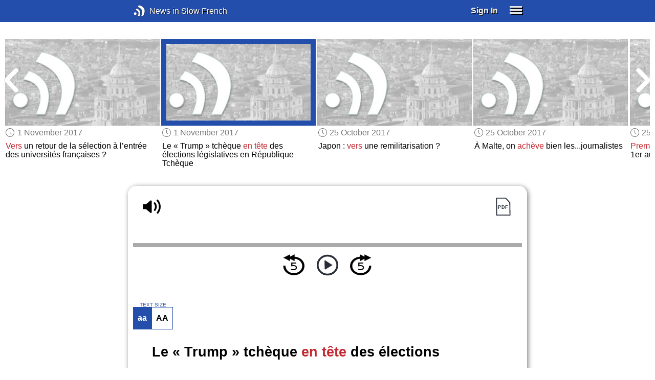

--- FILE ---
content_type: text/html; charset=UTF-8
request_url: https://www.newsinslowfrench.com/series/editorial/0/4835
body_size: 4565
content:
<!doctype html><html lang="en"><head> <script async src="https://www.googletagmanager.com/gtag/js?id=G-Y8V3SJMGVP"></script><script> window.dataLayer = window.dataLayer || []; function gtag() { dataLayer.push(arguments); } /* Initialize gtag.js */ gtag('js', new Date()); /* Default consent settings - Assume denied until updated */ gtag('consent', 'default', { 'ad_storage': 'denied', 'analytics_storage': 'denied', 'personalization_storage': 'denied', 'ad_user_data': 'denied', 'ad_personalization': 'denied', 'functionality_storage': 'granted', /* Allowed by default for necessary functionality */ 'security_storage': 'granted' /* Allowed by default for security purposes */ }); /* Configure Google Analytics (Universal Analytics) */ gtag('config', 'UA-7617276-18'); /* Configure Google Ads with enhanced conversions */ gtag('config', 'AW-1034991868', { 'allow_enhanced_conversions': true }); /* Configure Google Analytics 4 (GA4) */ gtag('config', 'G-Y8V3SJMGVP', { 'debug_mode': false }); /* Function to handle consent updates based on user interaction with the widget */ function updateConsent(adConsent, analyticsConsent) { gtag('consent', 'update', { 'ad_storage': adConsent ? 'granted' : 'denied', 'ad_user_data': adConsent ? 'granted' : 'denied', 'ad_personalization': adConsent ? 'granted' : 'denied', 'analytics_storage': analyticsConsent ? 'granted' : 'denied' }); }</script> <!--[if IE]> <script>window.location.replace('/not-supported');</script> <![endif]--> <meta charset="utf-8"> <meta name="google" content="notranslate"> <meta name="viewport" content="width=device-width"> <meta name="description" content="Catch up with the daily news at your preferred pace : Le « Trump » tchèque en tête des élections législatives en République Tchèque"> <link rel="icon" href="/favicon.ico"> <link rel="canonical" href="https://www.newsinslowfrench.com//series/editorial/0/4835"> <link rel="stylesheet" href="/assets/605.0a3439790a8b1f9fcb72.min.css"><link rel="stylesheet" href="/assets/606.76c2633fa29620930116.min.css"><link rel="stylesheet" href="/assets/main.2beaf1fb964a00e11b4a.min.css"> <title>Editorial Story: Le « Trump » tchèque en tête des élections législatives en République Tchèque</title></head><body class="_editorial-story"> <div class="overlay-320px">Screen width of at least 320px is required. Screen width can be adjusted by widening your browser window or adjusting your mobile device settings. If you are on a mobile device, you can also try orienting to landscape.</div> <div class="body-content-wrapper"> <div class="header-nav-wrapper"> <header id="header"> <div class="header-wrapper"> <div class="container"> <div class="header-body"> <div class="filters"> <a href="/home" class="logo">News in Slow French</a> </div> <div style="padding: 0.6em;" id="top-menu"> <span data-micromodal-trigger="modal_login" class="signin">Sign In</span> <div class="header-menu-button" style="margin-left: 1.2em;"> <div id="nav_button"> <div><div></div><div></div><div></div></div> </div> </div> </div></div> </div> </div> </header> <nav id="nav" class="container"> <div class="navigation link-links"> <div class="menu-container"> <div class="menu-heading"> <a data-micromodal-trigger="modal_login">SIGN IN</a> </div> <div class="menu-heading"> <a href="/subscription-rates">SUBSCRIBE</a> </div> <div class="menu-heading"> <a href="/educational-rates"> EDUCATIONAL LICENSES </a> </div> <div class="menu-heading"> <a href="/gift-subscriptions"> GIFT CARDS </a> </div> <div class="menu-heading toggle"> <div>OTHER LANGUAGES</div> <div class="toggle-icon"></div> </div> <div class="menu-items"> <div class="menu-item"> <a href="https://www.newsinslowspanish.com" target="_blank"> Spanish (Spain) </a> </div> <div class="menu-item"> <a href="https://www.newsinslowspanish.com/latino" target="_blank"> Spanish (Latino) </a> </div> <div class="menu-item"> <a href="https://www.newsinslowitalian.com" target="_blank"> Italian </a> </div> <div class="menu-item"> <a href="https://www.newsinslowgerman.com" target="_blank"> German </a> </div> </div> <div class="menu-heading toggle"> <div>ABOUT US</div> <div class="toggle-icon"></div> </div> <div class="menu-items"> <div class="menu-item"> <a href="/contact-us"> Contact Us </a> </div> <div class="menu-item"> <a href="/testimonials"> Testimonials </a> </div> <div class="menu-item"> <a href="/privacy-policy"> Privacy Policy </a> </div> <div class="menu-item"> <a href="/terms-of-use"> Terms of Use </a> </div> <div class="menu-item"> <a href="/refund-policy"> Refund Policy </a> </div> </div> <div class="menu-heading alexa-menu-item"> <a href="/alexa">ALEXA</a> </div> <div class="menu-heading ca-menu-item"> <a href="/color-adjustments">ADJUST COLORS</a> </div> <div class="separator"></div> <div class="menu-heading" style="align: left"> <a class="app-icon-ios" style="margin-left: 0" href="https://apps.apple.com/us/app/linguistica/id1460842051" target="_blank"></a> </div> <div class="menu-heading"> <a class="app-icon-android" style="margin-left: 0" href="https://play.google.com/store/apps/details?id=com.linguistica360.linguistica" target="_blank"></a> </div></div></div> </nav> </div> <div class="body-content"> <div class="main-container "> <main id="main" class="nowhite seriesitem"> <div class="netflix-loading"><div class="loading"></div></div><div class="netflix-loading-content"><div class="netflix-line-row" ><div class="netflix-title-row"><h3> <span class="main-title"> </span> </h3></div><div class="netflix-line-wrapper"> <div class="netflix-line-toolbar"> <span class="loading right hidden" style="margin-right: 1em; margin-top: -2em;"></span> </div> <div class="netflix-arrows-wrapper"> <div class="netflix-arrows"> <div class="netflix-arrow left"></div> <div class="netflix-arrow right"></div> </div> </div> <div class="netflix-line" data-count="9" > <div class="netflix-item-wrapper news-clamp" > <a href="/series/editorial/0/4831"> <div class="netflix-item news-clamp"> <div class="netflix-thumbnail"> <div class="thumbnail-content-wrapper news-clamp"> <h4></h4> </div> </div> </div> </a> <div class="thumbnail-date"><span class="clock-date">1 November 2017</span></div> <div class="thumbnail-desc"><p>Indépendance de la Catalogne : <span data-tooltip='the trial of strength'>le bras de fer</span> continue</p></div> </div> <div class="netflix-item-wrapper news-clamp" > <a href="/series/editorial/0/4832"> <div class="netflix-item news-clamp"> <div class="netflix-thumbnail"> <div class="thumbnail-content-wrapper news-clamp"> <h4></h4> </div> </div> </div> </a> <div class="thumbnail-date"><span class="clock-date">1 November 2017</span></div> <div class="thumbnail-desc"><p>Faut-il <span data-tooltip='dismiss'>exclure</span> les « constructifs » du parti Les Républicains ?</p></div> </div> <div class="netflix-item-wrapper news-clamp" > <a href="/series/editorial/0/4833"> <div class="netflix-item news-clamp"> <div class="netflix-thumbnail"> <div class="thumbnail-content-wrapper news-clamp"> <h4></h4> </div> </div> </div> </a> <div class="thumbnail-date"><span class="clock-date">1 November 2017</span></div> <div class="thumbnail-desc"><p>Quel <span data-tooltip='outcome'>bilan</span> peut-on tirer du <span data-tooltip='dismantling'>démantèlement</span> de la « Jungle » de Calais ?</p></div> </div> <div class="netflix-item-wrapper news-clamp" > <a href="/series/editorial/0/4834"> <div class="netflix-item news-clamp"> <div class="netflix-thumbnail"> <div class="thumbnail-content-wrapper news-clamp"> <h4></h4> </div> </div> </div> </a> <div class="thumbnail-date"><span class="clock-date">1 November 2017</span></div> <div class="thumbnail-desc"><p><span data-tooltip='Towards'>Vers</span> un retour de la sélection à l’entrée des universités françaises ?</p></div> </div> <div class="netflix-item-wrapper active news-clamp" > <a href="/series/editorial/0/4835"> <div class="netflix-item news-clamp"> <div class="netflix-thumbnail"> <div class="thumbnail-content-wrapper news-clamp"> <h4></h4> </div> </div> </div> </a> <div class="thumbnail-date"><span class="clock-date">1 November 2017</span></div> <div class="thumbnail-desc"><p>Le « Trump » tchèque <span data-tooltip='in the lead'>en tête</span> des élections législatives en République Tchèque</p></div> </div> <div class="netflix-item-wrapper news-clamp" > <a href="/series/editorial/0/4771"> <div class="netflix-item news-clamp"> <div class="netflix-thumbnail"> <div class="thumbnail-content-wrapper news-clamp"> <h4></h4> </div> </div> </div> </a> <div class="thumbnail-date"><span class="clock-date">25 October 2017</span></div> <div class="thumbnail-desc"><p>Japon : <span data-tooltip='towards'>vers</span> une remilitarisation ?</p></div> </div> <div class="netflix-item-wrapper news-clamp" > <a href="/series/editorial/0/4772"> <div class="netflix-item news-clamp"> <div class="netflix-thumbnail"> <div class="thumbnail-content-wrapper news-clamp"> <h4></h4> </div> </div> </div> </a> <div class="thumbnail-date"><span class="clock-date">25 October 2017</span></div> <div class="thumbnail-desc"><p>À Malte, on <span data-tooltip='finish off'>achève</span> bien les...journalistes</p></div> </div> <div class="netflix-item-wrapper news-clamp" > <a href="/series/editorial/0/4773"> <div class="netflix-item news-clamp"> <div class="netflix-thumbnail"> <div class="thumbnail-content-wrapper news-clamp"> <h4></h4> </div> </div> </div> </a> <div class="thumbnail-date"><span class="clock-date">25 October 2017</span></div> <div class="thumbnail-desc"><p><span data-tooltip='First'>Première</span> interview d'Emmanuel Macron : 1er au concours d'autosatisfaction</p></div> </div> <div class="netflix-item-wrapper news-clamp" > <a href="/series/editorial/0/4774"> <div class="netflix-item news-clamp"> <div class="netflix-thumbnail"> <div class="thumbnail-content-wrapper news-clamp"> <h4></h4> </div> </div> </div> </a> <div class="thumbnail-date"><span class="clock-date">25 October 2017</span></div> <div class="thumbnail-desc"><p><span data-tooltip='The russian channel'>La chaîne russe</span> <i>Russia Today</i> <span data-tooltip='turns up'>débarque</span> en France. Attention danger ?</p></div> </div> </div> </div></div></div><div class="container"><div class="tile-container"> <div class="controls " > <div class="toolbar"> <div> <a class="player-control player-volume"></a> <div class="player-volume-wrapper"> <div class="volume-slider"></div> </div> </div> <div style="text-align: right;"> <a class="download-pdf cff" title="Download PDF"></a> </div> </div> <div class="timer-bar"> <span class="player-speed">Speed <span class="speed">1.0</span>x</span> <div class="timer"> <span class="timer-time"></span> / <span class="timer-duration"></span> </div> </div> <div class="audio-progress"> <div class="draggable"></div> <div class="bar"></div> </div> <div class="toolbar"> <div class="player" data-src="https://afr.newsinslowfrench.com/2017/nov0117/afr46-5m.mp3" data-cutoff="true" > <a class="player-control player-rewind"></a> <button class="player-control player-toggle player-play"> </button> <a class="player-control player-forward"></a> </div> </div></div> <div class="text-size-widget-wrapper"> <label>TEXT SIZE</label> <div class="text-size-widget"><div class="small">aa</div><div class="large">AA</div></div></div> <div class="content-container text-content transcript-content"> <div class="content content-styles"> <h1 style="margin-bottom: 0.2em;">Le « Trump » tchèque <span data-tooltip='in the lead'>en tête</span> des élections législatives en République Tchèque</h1> <div style="margin-top: 0; margin-bottom: 0.6em;"> <span class="clock-date">1 November 2017</span> </div> Certains l’appellent le « Trump tchèque », et pour cause : <span data-tooltip='the billionaire'>le milliardaire</span> et ancien ministre des finances Andrej Babiš <span data-tooltip='won'>a remporté</span>, ce samedi 21 octobre 2017, les élections législatives en République Tchèque avec plus de 29,64% des voix. Porté par son mouvement politique ANO (Action des citoyens mécontents), l’homme d’affaire a établi sa campagne sur les thèmes de <span data-tooltip='the fight'>la lutte</span> contre la corruption, mais surtout contre l’immigration et l’Union Européenne. Cependant, cette élection a surtout été marquée par <span data-tooltip='the breakthrough'>la percée</span> de partis politiques marginaux. On a ainsi pu <span data-tooltip='notice'>remarquer</span> <span data-tooltip='the significant rise'>la montée significative</span> du <div class="text-cutoff-gradient big"></div> </div> </div> <div class="cutoff-container"> <div class="cutoff"> <p>End of free content.</p> <div> <p> To access this material, please <a data-micromodal-trigger="modal_login">LOG IN</a>.</p> <p> If you don't have a subscription, please click <a href="/subscription-rates">HERE</a> to sign up for this program. </p> </div> </div></div> </div></div> </main> </div> </div> </div> <footer id="footer"> <nav class="light-links"> <div class="square-icons"> <ul> <li><a target="_blank" href="https://www.facebook.com/NewsSlowFrench" class="icon-facebook" title="Facebook"></a></li> <li><a target="_blank" href="https://www.youtube.com/user/linguistica360" class="icon-youtube" title="Youtube"></a></li> <li><a target="_blank" href="https://nsf.libsyn.com" class="icon-rss" title="RSS"></a></li> <li><a target="_blank" href="https://twitter.com/slowfrench" class="icon-twitter" title="Twitter"></a></li> <li><a target="_blank" href="https://www.instagram.com/newsinslow" class="icon-instagram" title="Instagram"></a></li> </ul> </div> <div> <div> <h4>RATES</h4> <ul> <li><a href="/subscription-rates"> Subscription Rates </a></li> <li><a href="/educational-rates"> Educational Rates </a></li> <li><a href="/gift-subscriptions"> Gift Subscriptions </a></li> </ul> </div> <div> <h4>ABOUT US</h4> <ul> <li><a href="/contact-us"> Contact Us </a></li> <li><a href="/testimonials"> Testimonials </a></li> <li><a href="/privacy-policy"> Privacy Policy </a></li> <li><a href="/terms-of-use"> Terms of Use </a></li> <li><a href="/refund-policy"> Refund Policy </a></li> <li><a data-cc="show-preferencesModal"> Cookie Preferences </a></li> </ul> </div> </div></nav><div class="copyright"> Copyright © 2026 Linguistica 360, Inc.</div> </footer> <div id="templates"> <div id="modal_login" aria-hidden="true" class="modal"> <div tabindex="-1" data-micromodal-close class="modal-overlay"> <div role="dialog" aria-modal="true" aria-labelledby="modal_login_title" class="modal-container"> <header> <h2 id="modal_login_title">Member Login</h2> </header> <div id="modal_login_content"> <form class="login-form" style="text-align: center;"> <div> <label for="username" class="hidden">E-mail</label> <input class="input login-username" type="text" id="username" placeholder="E-mail" required> </div> <div> <label for="password" class="hidden">Password</label> <input class="input login-password" type="password" id="password" placeholder="Password" required> </div> <div> <div class="control"> <input class="control__input show-password" type="checkbox" id="show_password"> <label class="control__label" for="show_password">Show password</label> </div> </div> <div> <button class="button primary" type="submit"> Login </button> <button data-micromodal-close class="button secondary" aria-label="Close this dialog window"> Cancel </button> </div> </form> </div> <footer style="text-align: center;"> <div class="login-footer small"> <a href="/forgot-password"> Forgot your Password?</a> | <a href="/subscription-rates"> Sign Up</a> </div> <div class="login-footer big"> <div> <a href="/forgot-password"> Forgot your Password?</a> </div> <div> <a href="/subscription-rates"> Sign Up</a> </div> </div> </footer> </div> </div></div> </div> <script>'use strict';window._NiSC={"login":false,"subscribed":false,"groups":[],"scope":null,"root":"\/","local":"\/","token":"eyJ0eXAiOiJKV1QiLCJhbGciOiJIUzI1NiJ9.eyJlbWFpbCI6Il9ndWVzdF9AbGluZ3Vpc3RpY2EzNjAuY29tIn0.Ea6yTXyYbM9qFI5eHxC6EnB_NfB3U3GJL9FX__RocgQ","rooms_url":"https:\/\/rooms.newsinslow.com","language":"French"};</script> <script src="/assets/605.59cd3df9d28beed941e3.min.js"></script><script src="/assets/606.667af4d1495f25bf0d49.min.js"></script><script src="/assets/567.44682b8f67af39d247f2.min.js"></script><script src="/assets/210.b71cd264a678bfb31df7.min.js"></script><script src="/assets/57.4221ef7499369686bb79.min.js"></script><script src="/assets/580.c46c2faa869209eac1c3.min.js"></script><script src="/assets/main.51deef71f2da083fd2f2.min.js"></script> </body></html>

--- FILE ---
content_type: application/javascript
request_url: https://www.newsinslowfrench.com/assets/567.44682b8f67af39d247f2.min.js
body_size: 9121
content:
/*! For license information please see 567.44682b8f67af39d247f2.min.js.LICENSE.txt */
"use strict";(self.webpackChunknewsinslow_websites=self.webpackChunknewsinslow_websites||[]).push([[567],{84567:(e,t,o)=>{o.d(t,{eF:()=>Fe});const n="opt-in",s="opt-out",r="show--consent",a="show--preferences",c="disable--interaction",i="data-category",l="div",d="button",u="aria-hidden",p="btn-group",f="click",h="data-role",m="consentModal",g="preferencesModal";class b{constructor(){this.t={mode:n,revision:0,autoShow:!0,lazyHtmlGeneration:!0,autoClearCookies:!0,manageScriptTags:!0,hideFromBots:!0,cookie:{name:"cc_cookie",expiresAfterDays:182,domain:"",path:"/",secure:!0,sameSite:"Lax"}},this.o={i:{},l:"",_:{},u:{},p:{},m:[],v:!1,h:null,C:null,S:null,M:"",D:!0,T:!1,k:!1,A:!1,N:!1,H:[],V:!1,I:!0,L:[],j:!1,F:"",P:!1,O:[],R:[],B:[],$:[],G:!1,J:!1,U:!1,q:[],K:[],W:[],X:{},Y:{},Z:{},ee:{},te:{},oe:[]},this.ne={ae:{},se:{}},this.ce={},this.re={ie:"cc:onFirstConsent",le:"cc:onConsent",de:"cc:onChange",fe:"cc:onModalShow",_e:"cc:onModalHide",ue:"cc:onModalReady"}}}const y=new b,w=(e,t)=>e.indexOf(t),v=(e,t)=>-1!==w(e,t),C=e=>Array.isArray(e),k=e=>"string"==typeof e,T=e=>!!e&&"object"==typeof e&&!C(e),L=e=>"function"==typeof e,S=e=>Object.keys(e),M=e=>Array.from(new Set(e)),_=()=>document.activeElement,H=e=>e.preventDefault(),x=(e,t)=>e.querySelectorAll(t),A=e=>{const t=document.createElement(e);return e===d&&(t.type=e),t},D=(e,t,o)=>e.setAttribute(t,o),I=(e,t,o)=>{e.removeAttribute(o?"data-"+t:t)},O=(e,t,o)=>e.getAttribute(o?"data-"+t:t),B=(e,t)=>e.appendChild(t),N=(e,t)=>e.classList.add(t),P=(e,t)=>N(e,"cm__"+t),R=(e,t)=>N(e,"pm__"+t),j=(e,t)=>e.classList.remove(t),E=e=>{if("object"!=typeof e)return e;if(e instanceof Date)return new Date(e.getTime());let t=Array.isArray(e)?[]:{};for(let o in e){let n=e[o];t[o]=E(n)}return t},F=(e,t)=>dispatchEvent(new CustomEvent(e,{detail:t})),Y=(e,t,o,n)=>{e.addEventListener(t,o),n&&y.o.m.push({pe:e,ge:t,me:o})},Z=()=>{const e=y.t.cookie.expiresAfterDays;return L(e)?e(y.o.F):e},G=(e,t)=>{const o=e||[],n=t||[];return o.filter((e=>!v(n,e))).concat(n.filter((e=>!v(o,e))))},J=e=>{y.o.R=M(e),y.o.F=(()=>{let e="custom";const{R:t,O:o,B:n}=y.o,s=t.length;return s===o.length?e="all":s===n.length&&(e="necessary"),e})()},$=(e,t,o,n)=>{const s="accept-",{show:r,showPreferences:a,hide:c,hidePreferences:i,acceptCategory:l}=t,d=e||document,u=e=>x(d,`[data-cc="${e}"]`),p=(e,t)=>{H(e),l(t),i(),c()},h=u("show-preferencesModal"),m=u("show-consentModal"),g=u(s+"all"),b=u(s+"necessary"),w=u(s+"custom"),v=y.t.lazyHtmlGeneration;for(const e of h)D(e,"aria-haspopup","dialog"),Y(e,f,(e=>{H(e),a()})),v&&(Y(e,"mouseenter",(e=>{H(e),y.o.N||o(t,n)}),!0),Y(e,"focus",(()=>{y.o.N||o(t,n)})));for(let e of m)D(e,"aria-haspopup","dialog"),Y(e,f,(e=>{H(e),r(!0)}),!0);for(let e of g)Y(e,f,(e=>{p(e,"all")}),!0);for(let e of w)Y(e,f,(e=>{p(e)}),!0);for(let e of b)Y(e,f,(e=>{p(e,[])}),!0)},q=(e,t)=>{e&&(t&&(e.tabIndex=-1),e.focus(),t&&e.removeAttribute("tabindex"))},X=(e,t)=>{const o=n=>{n.target.removeEventListener("transitionend",o),"opacity"===n.propertyName&&"1"===getComputedStyle(e).opacity&&q((e=>1===e?y.ne.be:y.ne.ve)(t))};Y(e,"transitionend",o)};let z;const U=e=>{clearTimeout(z),e?N(y.ne.ye,c):z=setTimeout((()=>{j(y.ne.ye,c)}),500)},V=["M 19.5 4.5 L 4.5 19.5 M 4.5 4.501 L 19.5 19.5","M 3.572 13.406 L 8.281 18.115 L 20.428 5.885","M 21.999 6.94 L 11.639 17.18 L 2.001 6.82 "],W=(e=0,t=1.5)=>`<svg viewBox="0 0 24 24" stroke-width="${t}"><path d="${V[e]}"/></svg>`,K=e=>{const t=y.ne,o=y.o;(e=>{const n=e===t.he,s=o.i.disablePageInteraction?t.ye:n?t.Ce:t.ye;Y(s,"keydown",(t=>{if("Tab"!==t.key||!(n?o.k&&!o.A:o.A))return;const s=_(),r=n?o.q:o.K;0!==r.length&&(t.shiftKey?s!==r[0]&&e.contains(s)||(H(t),q(r[1])):s!==r[1]&&e.contains(s)||(H(t),q(r[0])))}),!0)})(e)},Q=["[href]",d,"input","details","[tabindex]"].map((e=>e+':not([tabindex="-1"])')).join(","),ee=e=>{const{o:t,ne:o}=y,n=(e,t)=>{const o=x(e,Q);t[0]=o[0],t[1]=o[o.length-1]};1===e&&t.T&&n(o.he,t.q),2===e&&t.N&&n(o.we,t.K)},te=(e,t,o)=>{const{de:n,le:s,ie:r,_e:a,ue:c,fe:i}=y.ce,l=y.re;if(t){const n={modalName:t};return e===l.fe?L(i)&&i(n):e===l._e?L(a)&&a(n):(n.modal=o,L(c)&&c(n)),F(e,n)}const d={cookie:y.o.p};e===l.ie?L(r)&&r(E(d)):e===l.le?L(s)&&s(E(d)):(d.changedCategories=y.o.L,d.changedServices=y.o.ee,L(n)&&n(E(d))),F(e,E(d))},oe=(e,t)=>{try{return e()}catch(e){return!t&&console.warn("CookieConsent:",e),!1}},ne=e=>{const{Y:t,ee:o,O:n,X:s,oe:r,p:a,L:c}=y.o;for(const e of n){const n=o[e]||t[e]||[];for(const o of n){const n=s[e][o];if(!n)continue;const{onAccept:r,onReject:a}=n;!n.Se&&v(t[e],o)?(n.Se=!0,L(r)&&r()):n.Se&&!v(t[e],o)&&(n.Se=!1,L(a)&&a())}}if(!y.t.manageScriptTags)return;const l=r,d=e||a.categories||[],u=(e,n)=>{if(n>=e.length)return;const s=r[n];if(s.xe)return u(e,n+1);const a=s.Me,l=s.De,p=s.Te,f=v(d,l),h=!!p&&v(t[l],p);if(!p&&!s.ke&&f||!p&&s.ke&&!f&&v(c,l)||p&&!s.ke&&h||p&&s.ke&&!h&&v(o[l]||[],p)){s.xe=!0;const t=O(a,"type",!0);I(a,"type",!!t),I(a,i);let o=O(a,"src",!0);o&&I(a,"src",!0);const r=A("script");r.textContent=a.innerHTML;for(const{nodeName:e}of a.attributes)D(r,e,a[e]||O(a,e));t&&(r.type=t),o?r.src=o:o=a.src;const c=!!o&&(!t||["text/javascript","module"].includes(t));if(c&&(r.onload=r.onerror=()=>{u(e,++n)}),a.replaceWith(r),c)return}u(e,++n)};u(l,0)},se="bottom",re="left",ae="center",ce="right",ie="inline",le="wide",de="pm--",ue=["middle","top",se],pe=[re,ae,ce],fe={box:{Ee:[le,ie],Ae:ue,Ne:pe,He:se,Ve:ce},cloud:{Ee:[ie],Ae:ue,Ne:pe,He:se,Ve:ae},bar:{Ee:[ie],Ae:ue.slice(1),Ne:[],He:se,Ve:""}},he={box:{Ee:[],Ae:[],Ne:[],He:"",Ve:""},bar:{Ee:[le],Ae:[],Ne:[re,ce],He:"",Ve:re}},me=e=>{const t=y.o.i.guiOptions,o=t&&t.consentModal,n=t&&t.preferencesModal;0===e&&ge(y.ne.he,fe,o,"cm--","box","cm"),1===e&&ge(y.ne.we,he,n,de,"box","pm")},ge=(e,t,o,n,s,r)=>{e.className=r;const a=o&&o.layout,c=o&&o.position,i=o&&o.flipButtons,l=!o||!1!==o.equalWeightButtons,d=a&&a.split(" ")||[],u=d[0],p=d[1],f=u in t?u:s,h=t[f],m=v(h.Ee,p)&&p,g=c&&c.split(" ")||[],b=g[0],w=n===de?g[0]:g[1],C=v(h.Ae,b)?b:h.He,k=v(h.Ne,w)?w:h.Ve,T=t=>{t&&N(e,n+t)};T(f),T(m),T(C),T(k),i&&T("flip");const L=r+"__btn--secondary";if("cm"===r){const{Ie:e,Le:t}=y.ne;e&&(l?j(e,L):N(e,L)),t&&(l?j(t,L):N(t,L))}else{const{je:e}=y.ne;e&&(l?j(e,L):N(e,L))}},be=(e,t)=>{const o=y.o,n=y.ne,{hide:s,hidePreferences:r,acceptCategory:a}=e,c=e=>{a(e),r(),s()},i=o.u&&o.u.preferencesModal;if(!i)return;const m=i.title,b=i.closeIconLabel,w=i.acceptAllBtn,v=i.acceptNecessaryBtn,C=i.savePreferencesBtn,L=i.sections||[],M=w||v||C;if(n.Fe)n.Pe=A(l),R(n.Pe,"body");else{n.Fe=A(l),N(n.Fe,"pm-wrapper");const e=A("div");N(e,"pm-overlay"),B(n.Fe,e),Y(e,f,r),n.we=A(l),N(n.we,"pm"),D(n.we,"role","dialog"),D(n.we,u,!0),D(n.we,"aria-modal",!0),D(n.we,"aria-labelledby","pm__title"),Y(n.ye,"keydown",(e=>{27===e.keyCode&&r()}),!0),n.Oe=A(l),R(n.Oe,"header"),n.Re=A("h2"),R(n.Re,"title"),n.Re.id="pm__title",n.Be=A(d),R(n.Be,"close-btn"),D(n.Be,"aria-label",i.closeIconLabel||""),Y(n.Be,f,r),n.$e=A("span"),n.$e.innerHTML=W(),B(n.Be,n.$e),n.Ge=A(l),R(n.Ge,"body"),n.Je=A(l),R(n.Je,"footer");var _=A(l);N(_,"btns");var H=A(l),x=A(l);R(H,p),R(x,p),B(n.Je,H),B(n.Je,x),B(n.Oe,n.Re),B(n.Oe,n.Be),n.ve=A(l),D(n.ve,"tabIndex",-1),B(n.we,n.ve),B(n.we,n.Oe),B(n.we,n.Ge),M&&B(n.we,n.Je),B(n.Fe,n.we)}let I;m&&(n.Re.innerHTML=m,b&&D(n.Be,"aria-label",b)),L.forEach(((e,t)=>{const s=e.title,r=e.description,a=e.linkedCategory,c=a&&o.P[a],p=e.cookieTable,h=p&&p.body,m=p&&p.caption,g=h&&h.length>0,b=!!c,y=b&&o.X[a],w=T(y)&&S(y)||[],v=b&&(!!r||!!g||S(y).length>0);var C=A(l);if(R(C,"section"),v||r){var L=A(l);R(L,"section-desc-wrapper")}let M=w.length;if(v&&M>0){const e=A(l);R(e,"section-services");for(const t of w){const o=y[t],n=o&&o.label||t,s=A(l),r=A(l),i=A(l),d=A(l);R(s,"service"),R(d,"service-title"),R(r,"service-header"),R(i,"service-icon");const u=ye(n,t,c,!0,a);d.innerHTML=n,B(r,i),B(r,d),B(s,r),B(s,u),B(e,s)}B(L,e)}if(s){var _=A(l),H=A(b?d:l);if(R(_,"section-title-wrapper"),R(H,"section-title"),H.innerHTML=s,B(_,H),b){const e=A("span");e.innerHTML=W(2,3.5),R(e,"section-arrow"),B(_,e),C.className+="--toggle";const t=ye(s,a,c);let o=i.serviceCounterLabel;if(M>0&&k(o)){let e=A("span");R(e,"badge"),R(e,"service-counter"),D(e,u,!0),D(e,"data-servicecounter",M),o&&(o=o.split("|"),o=o.length>1&&M>1?o[1]:o[0],D(e,"data-counterlabel",o)),e.innerHTML=M+(o?" "+o:""),B(H,e)}if(v){R(C,"section--expandable");var x=a+"-desc";D(H,"aria-expanded",!1),D(H,"aria-controls",x)}B(_,t)}else D(H,"role","heading"),D(H,"aria-level","3");B(C,_)}if(r){var O=A("p");R(O,"section-desc"),O.innerHTML=r,B(L,O)}if(v&&(D(L,u,"true"),L.id=x,((e,t,o)=>{Y(H,f,(()=>{t.classList.contains("is-expanded")?(j(t,"is-expanded"),D(o,"aria-expanded","false"),D(e,u,"true")):(N(t,"is-expanded"),D(o,"aria-expanded","true"),D(e,u,"false"))}))})(L,C,H),g)){const e=A("table"),o=A("thead"),s=A("tbody");if(m){const t=A("caption");R(t,"table-caption"),t.innerHTML=m,e.appendChild(t)}R(e,"section-table"),R(o,"table-head"),R(s,"table-body");const r=p.headers,a=S(r),c=n.Ue.createDocumentFragment(),i=A("tr");for(const e of a){const o=r[e],n=A("th");n.id="cc__row-"+o+t,D(n,"scope","col"),R(n,"table-th"),n.innerHTML=o,B(c,n)}B(i,c),B(o,i);const d=n.Ue.createDocumentFragment();for(const e of h){const o=A("tr");R(o,"table-tr");for(const n of a){const s=r[n],a=e[n],c=A("td"),i=A(l);R(c,"table-td"),D(c,"data-column",s),D(c,"headers","cc__row-"+s+t),i.insertAdjacentHTML("beforeend",a),B(c,i),B(o,c)}B(d,o)}B(s,d),B(e,o),B(e,s),B(L,e)}(v||r)&&B(C,L);const P=n.Pe||n.Ge;b?(I||(I=A(l),R(I,"section-toggles")),I.appendChild(C)):I=null,B(P,I||C)})),w&&(n.ze||(n.ze=A(d),R(n.ze,"btn"),D(n.ze,h,"all"),B(H,n.ze),Y(n.ze,f,(()=>c("all")))),n.ze.innerHTML=w),v&&(n.je||(n.je=A(d),R(n.je,"btn"),D(n.je,h,"necessary"),B(H,n.je),Y(n.je,f,(()=>c([])))),n.je.innerHTML=v),C&&(n.qe||(n.qe=A(d),R(n.qe,"btn"),R(n.qe,"btn--secondary"),D(n.qe,h,"save"),B(x,n.qe),Y(n.qe,f,(()=>c()))),n.qe.innerHTML=C),n.Pe&&(n.we.replaceChild(n.Pe,n.Ge),n.Ge=n.Pe),me(1),o.N||(o.N=!0,te(y.re.ue,g,n.we),t(e),B(n.Ce,n.Fe),K(n.we),setTimeout((()=>N(n.Fe,"cc--anim")),100)),ee(2)};function ye(e,t,o,n,s){const r=y.o,a=y.ne,c=A("label"),l=A("input"),d=A("span"),p=A("span"),h=A("span"),m=A("span"),g=A("span");if(m.innerHTML=W(1,3),g.innerHTML=W(0,3),l.type="checkbox",N(c,"section__toggle-wrapper"),N(l,"section__toggle"),N(m,"toggle__icon-on"),N(g,"toggle__icon-off"),N(d,"toggle__icon"),N(p,"toggle__icon-circle"),N(h,"toggle__label"),D(d,u,"true"),n?(N(c,"toggle-service"),D(l,i,s),a.se[s][t]=l):a.ae[t]=l,n?(e=>{Y(l,"change",(()=>{const t=a.se[e],o=a.ae[e];r.Z[e]=[];for(let o in t){const n=t[o];n.checked&&r.Z[e].push(n.value)}o.checked=r.Z[e].length>0}))})(s):(e=>{Y(l,f,(()=>{const t=a.se[e],o=l.checked;r.Z[e]=[];for(let n in t)t[n].checked=o,o&&r.Z[e].push(n)}))})(t),l.value=t,h.textContent=e.replace(/<.*>.*<\/.*>/gm,""),B(p,g),B(p,m),B(d,p),r.D)(o.readOnly||o.enabled)&&(l.checked=!0);else if(n){const e=r.Y[s];l.checked=o.readOnly||v(e,t)}else v(r.R,t)&&(l.checked=!0);return o.readOnly&&(l.disabled=!0),B(c,l),B(c,d),B(c,h),c}const we=()=>{const e=A("span");return y.ne.Ke||(y.ne.Ke=e),e},ve=(e,t)=>{const o=y.o,n=y.ne,{hide:s,showPreferences:r,acceptCategory:a}=e,c=o.u&&o.u.consentModal;if(!c)return;const i=c.acceptAllBtn,g=c.acceptNecessaryBtn,b=c.showPreferencesBtn,w=c.closeIconLabel,v=c.footer,C=c.label,k=c.title,T=e=>{s(),a(e)};if(!n.Qe){n.Qe=A(l),n.he=A(l),n.We=A(l),n.Xe=A(l),n.Ye=A(l),N(n.Qe,"cm-wrapper"),N(n.he,"cm"),P(n.We,"body"),P(n.Xe,"texts"),P(n.Ye,"btns"),D(n.he,"role","dialog"),D(n.he,"aria-modal","true"),D(n.he,u,"false"),D(n.he,"aria-describedby","cm__desc"),C?D(n.he,"aria-label",C):k&&D(n.he,"aria-labelledby","cm__title");const e="box",t=o.i.guiOptions,s=t&&t.consentModal,r=(s&&s.layout||e).split(" ")[0]===e;k&&w&&r&&(n.Le||(n.Le=A(d),n.Le.innerHTML=W(),P(n.Le,"btn"),P(n.Le,"btn--close"),Y(n.Le,f,(()=>{T([])})),B(n.We,n.Le)),D(n.Le,"aria-label",w)),B(n.We,n.Xe),(i||g||b)&&B(n.We,n.Ye),n.be=A(l),D(n.be,"tabIndex",-1),B(n.he,n.be),B(n.he,n.We),B(n.Qe,n.he)}k&&(n.Ze||(n.Ze=A("h2"),n.Ze.className=n.Ze.id="cm__title",B(n.Xe,n.Ze)),n.Ze.innerHTML=k);let L=c.description;if(L&&(o.V&&(L=L.replace("{{revisionMessage}}",o.I?"":c.revisionMessage||"")),n.et||(n.et=A("p"),n.et.className=n.et.id="cm__desc",B(n.Xe,n.et)),n.et.innerHTML=L),i&&(n.tt||(n.tt=A(d),B(n.tt,we()),P(n.tt,"btn"),D(n.tt,h,"all"),Y(n.tt,f,(()=>{T("all")}))),n.tt.firstElementChild.innerHTML=i),g&&(n.Ie||(n.Ie=A(d),B(n.Ie,we()),P(n.Ie,"btn"),D(n.Ie,h,"necessary"),Y(n.Ie,f,(()=>{T([])}))),n.Ie.firstElementChild.innerHTML=g),b&&(n.ot||(n.ot=A(d),B(n.ot,we()),P(n.ot,"btn"),P(n.ot,"btn--secondary"),D(n.ot,h,"show"),Y(n.ot,"mouseenter",(()=>{o.N||be(e,t)})),Y(n.ot,f,r)),n.ot.firstElementChild.innerHTML=b),n.nt||(n.nt=A(l),P(n.nt,p),i&&B(n.nt,n.tt),g&&B(n.nt,n.Ie),(i||g)&&B(n.We,n.nt),B(n.Ye,n.nt)),n.ot&&!n.st&&(n.st=A(l),n.Ie&&n.tt?(P(n.st,p),B(n.st,n.ot),B(n.Ye,n.st)):(B(n.nt,n.ot),P(n.nt,p+"--uneven"))),v){if(!n.ct){let e=A(l),t=A(l);n.ct=A(l),P(e,"footer"),P(t,"links"),P(n.ct,"link-group"),B(t,n.ct),B(e,t),B(n.he,e)}n.ct.innerHTML=v}me(0),o.T||(o.T=!0,te(y.re.ue,m,n.he),t(e),B(n.Ce,n.Qe),K(n.he),setTimeout((()=>N(n.Qe,"cc--anim")),100)),ee(1),$(n.We,e,be,t)},Ce=e=>{if(!k(e))return null;if(e in y.o._)return e;let t=e.slice(0,2);return t in y.o._?t:null},ke=()=>y.o.l||y.o.i.language.default,Te=e=>{e&&(y.o.l=e)},Le=async e=>{const t=y.o;let o=Ce(e)?e:ke(),n=t._[o];if(k(n)?n=await(async e=>{try{const t=await fetch(e);return await t.json()}catch(e){return console.error(e),!1}})(n):L(n)&&(n=await n()),!n)throw`Could not load translation for the '${o}' language`;return t.u=n,Te(o),!0},Se=()=>{let e=y.o.i.language.rtl,t=y.ne.Ce;e&&t&&(C(e)||(e=[e]),v(e,y.o.l)?N(t,"cc--rtl"):j(t,"cc--rtl"))},Me=()=>{const e=y.ne;if(e.Ce)return;e.Ce=A(l),e.Ce.id="cc-main",e.Ce.setAttribute("data-nosnippet",""),Se();let t=y.o.i.root;t&&k(t)&&(t=document.querySelector(t)),(t||e.Ue.body).appendChild(e.Ce)},_e=e=>oe((()=>localStorage.removeItem(e))),He=(e,t)=>{if(t instanceof RegExp)return e.filter((e=>t.test(e)));{const o=w(e,t);return o>-1?[e[o]]:[]}},xe=e=>{const{hostname:t,protocol:o}=location,{name:n,path:s,domain:r,sameSite:a,useLocalStorage:c,secure:i}=y.t.cookie,l=e?(()=>{const e=y.o.S,t=e?new Date-e:0;return 864e5*Z()-t})():864e5*Z(),d=new Date;d.setTime(d.getTime()+l),y.o.p.expirationTime=d.getTime();const u=JSON.stringify(y.o.p);let p=n+"="+encodeURIComponent(u)+(0!==l?"; expires="+d.toUTCString():"")+"; Path="+s+"; SameSite="+a;v(t,".")&&(p+="; Domain="+r),i&&"https:"===o&&(p+="; Secure"),c?((e,t)=>{oe((()=>localStorage.setItem(e,t)))})(n,u):document.cookie=p,y.o.p},Ae=(e,t,o)=>{if(0===e.length)return;const n=o||y.t.cookie.domain,s=t||y.t.cookie.path,r="www."===n.slice(0,4),a=r&&n.substring(4),c=(e,t)=>{t&&"."!==t.slice(0,1)&&(t="."+t),document.cookie=e+"=; path="+s+(t?"; domain="+t:"")+"; expires=Thu, 01 Jan 1970 00:00:01 GMT;"};for(const t of e)c(t,o),o||c(t,n),r&&c(t,a)},De=e=>{const t=e||y.t.cookie.name,o=y.t.cookie.useLocalStorage;return((e,t)=>{let o;return o=oe((()=>JSON.parse(t?e:decodeURIComponent(e))),!0)||{},o})(o?(n=t,oe((()=>localStorage.getItem(n)))||""):Ie(t,!0),o);var n},Ie=(e,t)=>{const o=document.cookie.match("(^|;)\\s*"+e+"\\s*=\\s*([^;]+)");return o?t?o.pop():e:""},Oe=e=>{const t=document.cookie.split(/;\s*/),o=[];for(const n of t){let t=n.split("=")[0];e?oe((()=>{e.test(t)&&o.push(t)})):o.push(t)}return o},Be=(e,t=[])=>{((e,t)=>{const{O:o,R:n,B:s,N:r,Z:a,$:c,X:i}=y.o;let l=[];if(e){C(e)?l.push(...e):k(e)&&(l="all"===e?o:[e]);for(const e of o)a[e]=v(l,e)?S(i[e]):[]}else l=[...n,...c],r&&(l=(()=>{const e=y.ne.ae;if(!e)return[];let t=[];for(let o in e)e[o].checked&&t.push(o);return t})());l=l.filter((e=>!v(o,e)||!v(t,e))),l.push(...s),J(l)})(e,t),(()=>{const e=y.o,{Z:t,B:o,Y:n,X:s,O:r}=e,a=r;e.te=E(n);for(const r of a){const a=s[r],c=S(a),i=t[r]&&t[r].length>0,l=v(o,r);if(0!==c.length){if(n[r]=[],l)n[r].push(...c);else if(i){const e=t[r];n[r].push(...e)}else n[r]=e.Z[r];n[r]=M(n[r])}}})(),(()=>{const e=y.o;e.L=y.t.mode===s&&e.D?G(e.$,e.R):G(e.R,e.p.categories);let t=e.L.length>0,o=!1;for(const t of e.O)e.ee[t]=G(e.Y[t],e.te[t]),e.ee[t].length>0&&(o=!0);const r=y.ne.ae;for(const t in r)r[t].checked=v(e.R,t);for(const t of e.O){const o=y.ne.se[t],n=e.Y[t];for(const e in o)o[e].checked=v(n,e)}e.C||(e.C=new Date),e.M||(e.M=([1e7]+-1e3+-4e3+-8e3+-1e11).replace(/[018]/g,(e=>(e^crypto.getRandomValues(new Uint8Array(1))[0]&15>>e/4).toString(16)))),e.p={categories:E(e.R),revision:y.t.revision,data:e.h,consentTimestamp:e.C.toISOString(),consentId:e.M,services:E(e.Y),languageCode:y.o.l},e.S&&(e.p.lastConsentTimestamp=e.S.toISOString());let a=!1;const c=t||o;(e.D||c)&&(e.D&&(e.D=!1,a=!0),e.S=e.S?new Date:e.C,e.p.lastConsentTimestamp=e.S.toISOString(),xe(),y.t.autoClearCookies&&(a||c)&&(e=>{const t=y.o,o=Oe(),n=(e=>{const t=y.o;return(e?t.O:t.L).filter((e=>{const o=t.P[e];return!!o&&!o.readOnly&&!!o.autoClear}))})(e);for(const e in t.ee)for(const n of t.ee[e]){const s=t.X[e][n].cookies;if(!v(t.Y[e],n)&&s)for(const e of s){const t=He(o,e.name);Ae(t,e.path,e.domain)}}for(const s of n){const n=t.P[s].autoClear,r=n&&n.cookies||[],a=v(t.L,s),c=!v(t.R,s),i=a&&c;if(e?c:i){n.reloadPage&&i&&(t.j=!0);for(const e of r){const t=He(o,e.name);Ae(t,e.path,e.domain)}}}})(a),ne()),a&&(te(y.re.ie),te(y.re.le),y.t.mode===n)||(c&&te(y.re.de),e.j&&(e.j=!1,location.reload()))})()},Ne=e=>{const t=y.o.D?[]:y.o.R;return v(t,e)},Pe=(e,t)=>{const o=y.o.D?[]:y.o.Y[t]||[];return v(o,e)},Re=e=>{const{ne:t,o}=y;if(!o.k){if(!o.T){if(!e)return;ve(je,Me)}o.k=!0,o.J=_(),o.v&&U(!0),X(t.he,1),N(t.ye,r),D(t.he,u,"false"),setTimeout((()=>{q(y.ne.be)}),100),te(y.re.fe,m)}};var je={show:Re,hide:()=>{const{ne:e,o:t,re:o}=y;t.k&&(t.k=!1,t.v&&U(),q(e.Ke,!0),j(e.ye,r),D(e.he,u,"true"),q(t.J),t.J=null,te(o._e,m))},showPreferences:()=>{const e=y.o;e.A||(e.N||be(je,Me),e.A=!0,e.k?e.U=_():e.J=_(),X(y.ne.we,2),N(y.ne.ye,a),D(y.ne.we,u,"false"),setTimeout((()=>{q(y.ne.ve)}),100),te(y.re.fe,g))},hidePreferences:()=>{const e=y.o;e.A&&(e.A=!1,(()=>{const e=Ee(),t=y.o.P,o=y.ne.ae,n=y.ne.se,s=e=>v(y.o.$,e);for(const r in o){const a=!!t[r].readOnly;o[r].checked=a||(e?Ne(r):s(r));for(const t in n[r])n[r][t].checked=a||(e?Pe(t,r):s(r))}})(),q(y.ne.$e,!0),j(y.ne.ye,a),D(y.ne.we,u,"true"),e.k?(q(e.U),e.U=null):(q(e.J),e.J=null),te(y.re._e,g))},acceptCategory:Be};const Ee=()=>!y.o.D,Fe=async e=>{const{o:t,t:o,re:n}=y,r=window;if(!r._ccRun){if(r._ccRun=!0,(e=>{const{ne:t,t:o,o:n}=y,r=o,a=n,{cookie:c}=r,l=y.ce,d=e.cookie,u=e.categories,p=S(u)||[],f=navigator,h=document;t.Ue=h,t.ye=h.documentElement,c.domain=location.hostname,a.i=e,a.P=u,a.O=p,a._=e.language.translations,a.v=!!e.disablePageInteraction,l.ie=e.onFirstConsent,l.le=e.onConsent,l.de=e.onChange,l._e=e.onModalHide,l.fe=e.onModalShow,l.ue=e.onModalReady;const{mode:m,autoShow:g,lazyHtmlGeneration:b,autoClearCookies:w,revision:C,manageScriptTags:k,hideFromBots:L}=e;m===s&&(r.mode=m),"boolean"==typeof w&&(r.autoClearCookies=w),"boolean"==typeof k&&(r.manageScriptTags=k),"number"==typeof C&&C>=0&&(r.revision=C,a.V=!0),"boolean"==typeof g&&(r.autoShow=g),"boolean"==typeof b&&(r.lazyHtmlGeneration=b),!1===L&&(r.hideFromBots=!1),!0===r.hideFromBots&&f&&(a.G=f.userAgent&&/bot|crawl|spider|slurp|teoma/i.test(f.userAgent)||f.webdriver),T(d)&&(r.cookie={...c,...d}),r.autoClearCookies,a.V,r.manageScriptTags,(e=>{const{P:t,X:o,Y:n,Z:s,B:r}=y.o;for(let a of e){const e=t[a],c=e.services||{},i=T(c)&&S(c)||[];o[a]={},n[a]=[],s[a]=[],e.readOnly&&(r.push(a),n[a]=i),y.ne.se[a]={};for(let e of i){const t=c[e];t.Se=!1,o[a][e]=t}}})(p),(()=>{if(!y.t.manageScriptTags)return;const e=y.o,t=x(document,"script["+i+"]");for(const o of t){let t=O(o,i),n=o.dataset.service||"",s=!1;if(t&&"!"===t.charAt(0)&&(t=t.slice(1),s=!0),"!"===n.charAt(0)&&(n=n.slice(1),s=!0),v(e.O,t)&&(e.oe.push({Me:o,xe:!1,ke:s,De:t,Te:n}),n)){const o=e.X[t];o[n]||(o[n]={Se:!1})}}})(),Te((()=>{const e=y.o.i.language.autoDetect;if(e){const t={browser:navigator.language,document:document.documentElement.lang},o=Ce(t[e]);if(o)return o}return ke()})())})(e),t.G)return;(()=>{const e=y.o,t=y.t,o=De(),{categories:n,services:r,consentId:a,consentTimestamp:c,lastConsentTimestamp:i,data:l,revision:d}=o,u=C(n);e.p=o,e.M=a;const p=!!a&&k(a);e.C=c,e.C&&(e.C=new Date(c)),e.S=i,e.S&&(e.S=new Date(i)),e.h=void 0!==l?l:null,e.V&&p&&d!==t.revision&&(e.I=!1),e.D=!(p&&e.I&&e.C&&e.S&&u),t.cookie.useLocalStorage&&!e.D&&(e.D=(new Date).getTime()>(o.expirationTime||0),e.D&&_e(t.cookie.name)),e.D,(()=>{const e=y.o;for(const t of e.O){const o=e.P[t];if(o.readOnly||o.enabled){e.$.push(t);const o=e.X[t]||{};for(let n in o)e.Z[t].push(n),e.i.mode===s&&e.Y[t].push(n)}}})(),e.D?t.mode===s&&(e.R=[...e.$]):(e.Y={...e.Y,...r},e.Z={...e.Y},J([...e.B,...n]))})();const c=Ee();if(!await Le())return!1;if($(null,a=je,be,Me),y.o.D&&ve(a,Me),y.t.lazyHtmlGeneration||be(a,Me),o.autoShow&&!c&&Re(!0),c)return ne(),te(n.le);o.mode===s&&ne(t.$)}var a}}}]);
//# sourceMappingURL=567.44682b8f67af39d247f2.min.js.map